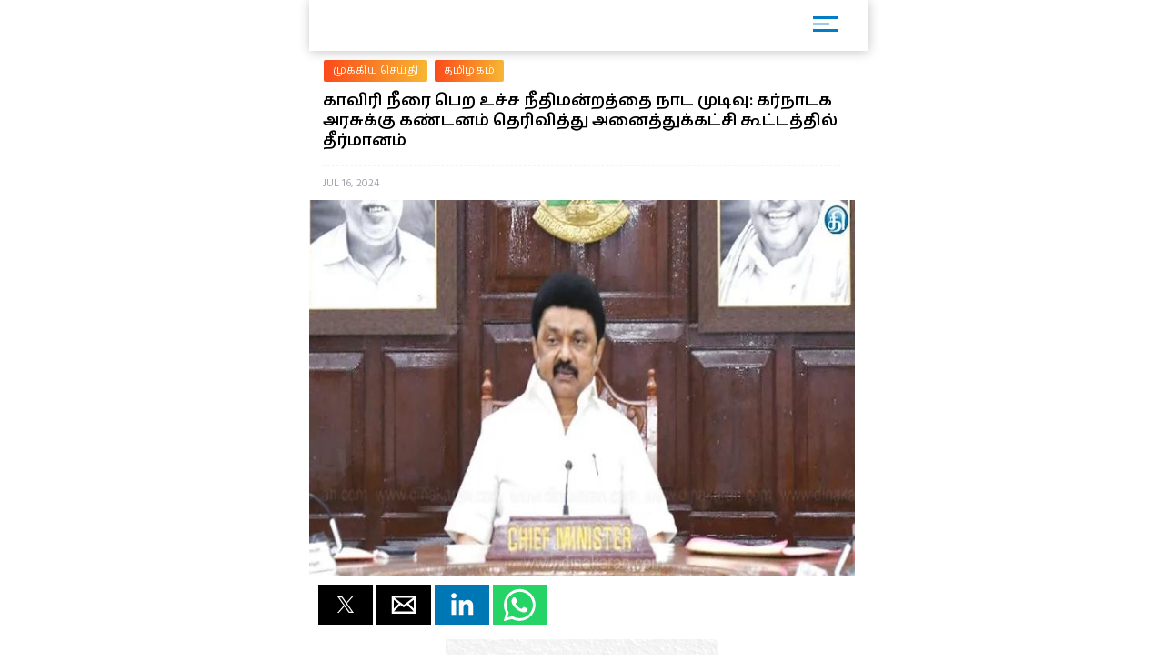

--- FILE ---
content_type: text/html; charset=UTF-8
request_url: https://m.dinakaran.com/article/News_Detail/1406959/amp
body_size: 11542
content:

<!DOCTYPE html>
<html ⚡>
   <head>
      <meta charset="utf-8">
      <link rel="icon" type="image/png" sizes="16x16" href="http://cache.epapr.in/applogos/masthead_5acb518b05c55.png.png">
      <title>
      சென்னை: தமிழ்நாட்டுக்கு உரிய காவிரி நீரை பெற உச்ச நீதின்றத்தை நாட அனைத்துக்கட்சி கூட்டத்தில் தீர்மானம் நிறைவேற்றப்பட்டுள்ளது. சென்னை தலைமை செயலகத்தில் இன்று காலை அனைத்து கட்சிகளின் சட்டமன்ற கட்சி தலைவர்கள் கூட்டம் தொடங்கியது. நீர்வளத்துறை அமைச்சர் துரைமுருகன் தலைமையில் நடைபெறும்…

The post காவிரி நீரை பெற உச்ச நீதிமன்றத்தை நாட முடிவு: கர்நாடக அரசுக்கு கண்டனம் தெரிவித்து அனைத்துக்கட்சி கூட்டத்தில் தீர்மானம் appeared first on Dinakaran. | காவிரி நீரை பெற உச்ச நீதிமன்றத்தை நாட முடிவு: கர்நாடக அரசுக்கு கண்டனம் தெரிவித்து அனைத்துக்கட்சி கூட்டத்தில் தீர்மானம் | Dinakaran  </title>
            <link rel="canonical" href="https://www.dinakaran.com/cauvery_water_supreme_court/"/>
      <meta name="viewport" content="width=device-width,minimum-scale=1,initial-scale=1">
      <script type="application/ld+json">
        {
          "@context": "http://schema.org",
          "@type": "NewsArticle",
          "mainEntityOfPage": {
            "@type": "WebPage",
            "@id": "https://google.com/article"
          },
          "inLanguage": "Tamil",
          "headline": "சென்னை: தமிழ்நாட்டுக்கு உரிய காவிரி நீரை பெற உச்ச நீதின்றத்தை நாட அனைத்துக்கட்சி கூட்டத்தில் தீர்மானம் நிறைவேற்றப்பட்டுள்ளது. சென்னை தலைமை செயலகத்தில் இன்று காலை அனைத்து கட்சிகளின் சட்டமன்ற கட்சி தலைவர்கள் கூட்டம் தொடங்கியது. நீர்வளத்துறை அமைச்சர் துரைமுருகன் தலைமையில் நடைபெறும்…

The post காவிரி நீரை பெற உச்ச நீதிமன்றத்தை நாட முடிவு: கர்நாடக அரசுக்கு கண்டனம் தெரிவித்து அனைத்துக்கட்சி கூட்டத்தில் தீர்மானம் appeared first on Dinakaran.",
          "url":"https://www.dinakaran.com/cauvery_water_supreme_court/",
          "datePublished": "Jul 16 , 2024",
          "dateModified": "Jul 16 , 2024",
          "keywords": "",
          "description": "சென்னை: தமிழ்நாட்டுக்கு உரிய காவிரி நீரை பெற உச்ச நீதின்றத்தை நாட அனைத்துக்கட்சி கூட்டத்தில் தீர்மானம் நிறைவேற்றப்பட்டுள்ளது. சென்னை தலைமை செயலகத்தில் இன்று காலை அனைத்து கட்சிகளின் சட்டமன்ற கட்சி தலைவர்கள் கூட்டம் தொடங்கியது. நீர்வளத்துறை அமைச்சர் துரைமுருகன் தலைமையில் நடைபெறும்…

The post காவிரி நீரை பெற உச்ச நீதிமன்றத்தை நாட முடிவு: கர்நாடக அரசுக்கு கண்டனம் தெரிவித்து அனைத்துக்கட்சி கூட்டத்தில் தீர்மானம் appeared first on Dinakaran. - சென்னை: தமிழ்நாட்டுக்கு உரிய காவிரி நீரை பெற உச்ச நீதின்றத்தை நாட அனைத்துக்கட்சி கூட்டத்தில் தீர்மானம் நிறைவேற்றப்பட்டுள்ளது. சென்னை தலைமை செயலகத்தில் இன்று காலை அனைத்து கட்சிகளின் சட்டமன்ற கட்சி தலைவர்கள் கூட்டம் தொடங்கியது. நீர்வளத்துறை அமைச்சர் துரைமுருகன் தலைமையில் நடைபெறும் கூட்டத்தில் முதலமைச்சர் மு.க.ஸ்டாலின் பங்கேற்றுள்ளார். அப்போது பேசிய அவர்; காவிரி நடுவர் மன்றத்தின் இறுதி ஆணையினையும், மாண்பமை உச்சநீதிமன்றத்தின் தீர்ப்பினையும் பின்பற்ற மறுத்து, காவிரி ஒழுங்காற்றுக் குழுவின் ஆணையின்படி நமக்குக் கிடைக்க வேண்டிய குறைந்த அளவு தண்ணீரைக் கூட கர்நாடக அரசு வழங்க மறுத்து வருகிறது. இதனை முறியடித்து, தமிழ்நாட்டின் உரிமைகளை நிலைநாட்டி, காவிரி டெல்டா பகுதிகளில் உள்ள விவசாயிகளுக்கு தண்ணீர் கிடைக்கச் செய்வதற்கு எடுக்கப்பட வேண்டிய நடவடிக்கைகளைப் பற்றி பல ஆக்கபூர்வமான கருத்துக்களை இங்கு நீங்கள் தெரிவித்து இருக்கின்றீர்கள். அதற்கு எனது நன்றியினைத் தெரிவித்துக் கொள்கின்றேன். தமிழ்நாட்டுக்கு சட்டபூர்வமாக உச்சநீதிமன்றத் தீர்ப்பின்படி, கிடைக்க வேண்டிய நீரினைச் சென்ற ஆண்டில் கர்நாடக அரசு விடுவிக்காததால், வேளாண் பெருமக்களுக்கு கடும் பாதிப்பு ஏற்பட்டது.
இதுகுறித்து உச்சநீதிமன்றத்தை நாடித் தான் நீரைப் பெற்றோம். இந்த ஆண்டில் தென்மேற்கு பருவமழை சாதகமாக இருக்கக்கூடிய சூழ்நிலையிலும், கர்நாடகா அரசு இவ்வாறு நடந்து கொள்வதை எந்த விதத்திலும் ஏற்றுக் கொள்ள முடியாது. எனவே, இந்தக் கூட்டத்தில் தெரிவிக்கப்பட்டுள்ள கருத்துகளின் அடிப்படையில், ஒருமனதாக எடுக்கப்பட்டுள்ள இந்த முடிவுகளை நான் தீர்மானங்களாக இப்பொழுது படிக்கின்றேன்:
தீர்மானங்கள்
* காவிரி நடுவர் மன்றம் 05-02-2007 அன்று அளித்த இறுதித் தீர்ப்பையும், மாண்பமை உச்சநீதிமன்றம் 16-02-2018 அன்று அளித்த தீர்ப்பையும் அவமதிக்கும் வகையில், காவிரி நீர் ஒழுங்காற்றுக் குழு தற்போது ஆணையிட்டுள்ளவாறு தமிழ்நாட்டிற்கு காவிரி நீரைத் தர முடியாது என்று மறுத்துள்ள கர்நாடக அரசிற்கு இந்த அனைத்து சட்டமன்றக் கட்சிக் கூட்டம் தனது கடுமையான கண்டனத்தைத் தெரிவித்துக் கொள்கிறது.
* காவிரி நடுவர் மன்றத்தின் இறுதித் தீர்ப்பு மற்றும் மாண்பமை உச்சநீதிமன்ற ஆணையின்படி, தமிழ்நாட்டிற்குக் காவிரி நீரை உடனடியாக விடுவித்திட கர்நாடக அரசுக்கு ஆணையிடுமாறு காவிரி நதிநீர் மேலாண்மை ஆணையத்தினை இந்த அனைத்து சட்டமன்றக் கட்சிக் கூட்டம் வலியுறுத்துகிறது.
* காவிரி நடுவர் மன்றத்தின் இறுதித் தீர்ப்பு மற்றும் மாண்பமை உச்சநீதிமன்ற ஆணையின்படி, தமிழ்நாடு பெறவேண்டிய நீரை உடனடியாகப் பெறுவதற்கு, தேவைப்படின், மாண்பமை உச்சநீதிமன்றத்தை நாடி, அனைத்து சட்டபூர்வமான நடவடிக்கைகளையும் மேற்கொள்ள இக்கூட்டம் ஒருமனதாக தீர்மானிக்கிறது.
இந்தத் தீர்மானங்களின் அடிப்படையில் தேவைப்படும் அனைத்து நடவடிக்கைகளையும் முழுமூச்சோடு மேற்கொண்டு, காவிரி டெல்டா விவசாயிகளின் உரிமைகளை இந்த அரசு நிலைநாட்டும் என்று உறுதியளித்தார்.
The post காவிரி நீரை பெற உச்ச நீதிமன்றத்தை நாட முடிவு: கர்நாடக அரசுக்கு கண்டனம் தெரிவித்து அனைத்துக்கட்சி கூட்டத்தில் தீர்மானம் appeared first on Dinakaran.",
          "author": {
            "@type": "Organization",
            "name": "Dinakaran"
          },
          "publisher": {
            "@type": "Organization",
            "name": "Dinakaran",
            "logo": {
              "@type": "ImageObject",
              "url": "https://mcmscache.epapr.in/post_images/website_215/new_post_images/5afd9eea3b3c1_dinakaran_logo_amp.png",
              "width": 600,
              "height": 60
            }
          },
          "image": {
            "@type": "ImageObject",
            "url": "https://mc-webpcache.readwhere.in/mcms.php?size=medium&in=https://mcmscache.epapr.in/post_images/website_212/post_43889442/thumb.jpg",
            "height": 800,
            "width": 800
          }
        }
      </script>
      <script async src="https://cdn.ampproject.org/v0.js"></script>
      <script async custom-element="amp-carousel" src="https://cdn.ampproject.org/v0/amp-carousel-0.1.js"></script>
      <script async custom-element="amp-accordion" src="https://cdn.ampproject.org/v0/amp-accordion-0.1.js"></script>
      <script async custom-element="amp-list" src="https://cdn.ampproject.org/v0/amp-list-0.1.js"></script>
      <script async custom-template="amp-mustache" src="https://cdn.ampproject.org/v0/amp-mustache-0.2.js"></script>
      <script async custom-element="amp-social-share" src="https://cdn.ampproject.org/v0/amp-social-share-0.1.js"></script>
      <script async custom-element="amp-lightbox" src="https://cdn.ampproject.org/v0/amp-lightbox-0.1.js"></script>
      <script async custom-element="amp-image-lightbox" src="https://cdn.ampproject.org/v0/amp-image-lightbox-0.1.js"></script>
      <script async custom-element="amp-youtube" src="https://cdn.ampproject.org/v0/amp-youtube-0.1.js"></script>
      <script async custom-element="amp-form" src="https://cdn.ampproject.org/v0/amp-form-0.1.js"></script>
      <script async custom-element="amp-sidebar" src="https://cdn.ampproject.org/v0/amp-sidebar-0.1.js"></script>
      <script async custom-element="amp-selector" src="https://cdn.ampproject.org/v0/amp-selector-0.1.js"></script>
      <script async custom-element="amp-analytics" src="https://cdn.ampproject.org/v0/amp-analytics-0.1.js"></script>
      <script async custom-element="amp-bind" src="https://cdn.ampproject.org/v0/amp-bind-0.1.js"></script>
      <script async custom-element="amp-video" src="https://cdn.ampproject.org/v0/amp-video-0.1.js"></script>
      <script async custom-element="amp-ad" src="https://cdn.ampproject.org/v0/amp-ad-0.1.js"></script>
      <script async custom-element="amp-iframe" src="https://cdn.ampproject.org/v0/amp-iframe-0.1.js"></script>
      <script async custom-element="amp-twitter" src="https://cdn.ampproject.org/v0/amp-twitter-0.1.js"></script>
      <script async custom-element="amp-sticky-ad" src="https://cdn.ampproject.org/v0/amp-sticky-ad-1.0.js"></script>
      <script async custom-element="amp-fx-flying-carpet" src="https://cdn.ampproject.org/v0/amp-fx-flying-carpet-0.1.js"></script>
      <script async custom-element="amp-install-serviceworker" src="https://cdn.ampproject.org/v0/amp-install-serviceworker-0.1.js"></script>

      <style amp-custom>
         body {
        background-color: white;
      }

    #slideno{
        padding:50px;
    }
    amp-img{
      background: transparent;
    }
   
  button{
      margin-right:20px;
  }
  body {
      margin: 0;
    }
    h1.h1{
        background: linear-gradient(to left,#0d4f6a ,#f83600);
        text-transform: uppercase;
    }
    h1.h1 a{
      color: #fff;
    }
    .brand-logo {
    }

    .ad-container {
      display: flex;
      justify-content: center;
    }

    .content-container p {
      line-height: 24px;
    }
    .content-container p amp-img{
      padding: 10px 0 0 0;
    }
    main{
      width: 100%;
      float: left;
    }
    header,
    .article-body {
      padding: 10px 15px;
    }
    
    .article-body{
        color: #000;
    }
    
    .lightbox {
      background: #222;
    }

    .full-bleed {
      margin: 0 -15px;
    }

    .lightbox-content {
      width: 100%;
      float: left;
      /*position: absolute;
      top: 0;
      left: 0;
      right: 0;
      bottom: 0;

      display: flex;
      flex-direction: column;
      flex-wrap: nowrap;
      justify-content: center;
      align-items: center;*/
    }

    .lightbox-content p {
      color: #fff;
      padding: 15px;
    }

    .lightbox amp-img {
      width: 100%;
    }

    figure {
      margin: 0;padding: 0 15px;
    }

    figcaption {
      color: #6f757a;
      padding: 15px 0;
      font-size: .9em;
      margin:10px;
    }

    .author {
      display: flex;
      align-items: center;
      background: #f4f4f4;
      padding: 0 15px;
      font-size: .8em;
      border: solid #dcdcdc;
      border-width: 1px 0;
    }
    .header-time {
      color: #a8a3ae;
      font-size: 12px;
      padding: 10px 0 10px 0;
      border-top: 1px dashed #f4f4f4;
      width: 100%;
      float: left;
    }
    .author p {
      margin: 5px;
    }

    .byline {
      display: inline-block;
    }

    .byline p {
      line-height: normal;
    }

    .byline .brand {
      color: #6f757a;
    }

    .standfirst {
      color: #6f757a;
    }

    .mailto {
      text-decoration: none;
    }

    #author-avatar {
      margin: 10px;
      border: 5px solid #fff;
      width: 50px;
      height: 50px;
      border-radius: 50%;
    }

    h1 {
      margin: 0px 0;
      padding: 10px 0;
      font-weight: normal;
      text-align: center;
      font-weight: bold;
    }

    footer {
      text-align: center;
    font-size: 1rem;
    padding: 10px 0;
    background: #212121;
    color: #fff;
    margin-top: 20px;
    float: left;
    width: 100%;
    font-size: 0.8em;
    }
    footer a{
        color:#fff;
    }

    hr {
      margin: 0;
    }

    amp-img {
      background-color: transparent;
      background: transparent;
    }
    
     #carousel-2 > div {
      margin: 5px;
      padding: 5px;
    }
    
 .homecontent{
    white-space: initial;
     width:200px;
    position: absolute;
    }
    .firsthomearticle{
        margin:10px;
    }
    h3{
        margin:10px;
    }
.homearticle{
        height: 92px;
        margin:10px;
    }
    .imagediv{
        float:left;
        margin-right:10px;
    }    

    a{
    text-decoration: initial;
    color: #6B7277;
}
.mainarticle{
    background: white;
}
.lightboxcarousal{
     background: #222;
}
.relatedarticle{
    width:180px;
    white-space: pre-wrap;
    background: white;
    height: 280px;
    position: relative;
}
#socialShare{
    width: 100%;
    float: left;
    margin-left: 5px;
    margin: 10px 0;
    padding: 0px 10px;
}  
#socialShare a{
    margin-right:15px;
} 
.relatedPostTitle{
   margin: 0px 5px 5px;
    color: #000;
    font-weight: bold;
    font-size: 14px;
    word-wrap: break-word;
    position: absolute;
    top: 148px;
}
.articleDiv {
    border: none;
    box-shadow: 0px 0px 16px rgba(0, 0, 0, .48);
}
.adDiv{
    text-align: center;
    display: inline-block;
    margin: 10px auto;
    width: 100%;
}  
.main{
    max-width:600px;
    margin: 0 auto;
}
.header,
.footer
{
	text-align: center;
}
.header,
.footer
{
	background: #353767;
	font-size: 16px;
	font-weight: bold;
	color: #fff;
	line-height: 40px;


	-moz-box-sizing: border-box;
	box-sizing: border-box;	
	width: 100%;
	height: 40px;
	padding: 0 50px;
}
.header.fixed
{
	position: fixed;
	top: 0;
	left: 0;
}
.footer.fixed
{
	position: fixed;
	bottom: 0;
	left: 0;
}
.header a
{
	background: center center no-repeat transparent;
	background-image: url( [data-uri] );

	display: block;
	width: 40px;
	height: 40px;
	position: absolute;
	top: 0;
	left: 10px;
}
#iconImage{
    background: white;
}
.h11{
    width: 100%;
    float: left;
    margin: 0px;
    padding: 0px;
    box-shadow: 1px 1px 12px rgba(0, 0, 0, .24);
    padding: 6px 0px 0px 14px;
    margin: 0 0 0px 0;
    background: #fff;
    position: relative;
}
.h11 a{
    width: 75%;
    float: left;
    border-bottom: none;
    color: #fff;
    font-size: 1em;
    letter-spacing: -2px;
    text-align: left;
}
.h11 a img{
    width: auto;
    max-width: 68%;
}
.mainarticle header h1 {
    width: 100%;
    float: left;
    text-align: left;
    padding: 0px;
    margin: 0px 0 16px 0;
    font-size: 24px;
    line-height: 30px;
}
.common_amp{
  width: 100%;
  float: left;
}
.amp-flying-carpet-text-border {
    background-color:#aaa;
    color: white;
    text-align: center;
    font-size: 12px;
    padding: 2px 0;
    margin: 10px 0;
}
.flying_carpet{
  text-align: center;
}
.grey_1{
    background: #007dc6;
    box-shadow: 0px 0px 16px rgba(0, 0, 0, .48);
    width: 100%;
    float: left;
    padding: 12px 0 12px 10px;
    margin-bottom: 10px;
}
.grey_1 h3{
    color: #fff;
    margin: 0px 0 10px 0;
    text-transform: uppercase;
    font-size: 14px;
}
.article-body a{
  color:#14448F;
}
.sidebar_ul{
  width: 100%;
  float: left;
  margin:0px;
  padding: 0px;
}
.sidebar_ul li{
  width: 100%;
  float: left;
  margin:0px;
  padding: 0px;
  list-style: none;
}
.sidebar_ul li a {
    width: 100%;
    float: left;
    margin: 0px;
    padding: 12px 4%;
    border-bottom: 1px solid #eee;
}
.menu_all_amp{
    width: 100%;
    float: left;
    background: #007dc6;
    color: #fff;
    text-align: center;
    padding: 20px;
    font-weight: bold;
}
.open_sidebar {
    float: right;
    padding: 6px 0;
    width: 40px;
    border: none;
    color: #007dc6;
    margin: 4px 26px 0 0;
    border-radius: 3px;
    background: #fff;
}
.open_sidebar span.span_color {
    height: 3px;
    width: 72%;
    float: left;
    background: #007dc6;
    margin: 2px 14%;
}
.open_sidebar span.span_color:nth-child(2){
    width: 18px;
    opacity: 0.4;
}
.article-body amp-img{
  float: left;
  width: 100%;
  margin:0 0 10px 0;
}
amp-accordion {
    width: 100%;
}
.date_published{
    width: 100%;
    float: left;
    background: #f4f4f4;
    padding: 4px 12px;
}
.relatedarticle time{
  font-size: 12px;
}
.common_width h2{
      width: 94%;
    float: left;
    padding: 4px 3%;
    margin: 0px 0 4px 0;
    font-size: 15px;
    background: #fc4a1a;
    background: -webkit-linear-gradient(to left, #f7b733, #fc4a1a);
    background: linear-gradient(to left, #f7b733, #fc4a1a)
}
.category_heading {
    font-size: 12px;
    color: #fff;
    width: 100%;
    float: left;
    position: relative;
    padding: 2px 0;
}
.common_width{
  width: 100%;
  float: left;
}
.class_33 {
    width: 100%;
    float: left;
    padding: 0 0%;
    background: #fff;
}
.featured_stories {
    width: 94%;
    float: left;
    padding: 10px 3% 4px;
    border-bottom: 1px solid #eee;
    position: relative;
}
.text_featured {
    width: 100%;
    float: left;
    position: relative;
}
.text_featured .card_image {
    width: 28%;
    float: left;
    background-color: #007dc6;
    height: 64px;
    overflow: hidden;
    background-size: cover;
    border-radius: 2px;
}
.featured_post_title {
    width: 68%;
    float: left;
    margin: 0 0 0 4%;
    position: relative;
    right: 0px;
}
.featured_post_title .post_heading {
    width: 100%;
    float: left;
    font-size: 12px;
    color: #000;
    line-height: 16px;
    font-weight: 800;
    letter-spacing: 0.024em;
}
.featured_post_title time {
    font-size: 11px;
    color: #999;
    font-weight: 500;
    opacity: 0.6;
    letter-spacing: -0.01em;
    margin-top: 4px;
    display: inline-block;
}
.text_featured .card_image img{
  max-width: 100%;
}
.category_page_name {
    background: linear-gradient(to left, #f7b733, #fc4a1a);
    text-align: center;
    color: #fff;
    padding: 5px 0;
    font-size: 18px;
    margin: 0 0 8px 0;
}
.view_all_home {
    float: right;
    font-size: 16px;
    position: absolute;
    right: 0px;
}
.breadcrumb_links {
    width: 100%;
    float: left;
    padding: 10px 2% 4px;
}
.breadcrumb_links ul{
  width: 100%;
  float: left;
  margin:0px;
  text-align: left;
  padding: 0px;
}
.breadcrumb_links ul li{
  float: left;
  list-style: none;
  padding: 0px 4px;
  color: #888;
  margin: 0px 0 6px 0;
}
.breadcrumb_links ul li a {
    float: left;
    list-style: none;
    padding: 2px 10px;
    color: #fff;
    font-size: 12px;
    letter-spacing: 0.02em;
    background: linear-gradient(to left, #f7b733, #fc4a1a);
    text-decoration: none;
    border-radius: 2px;
    line-height: 20px;
}
.class_33 .featured_stories:nth-child(1) .card_image{
  width: 100%;
  height: 180px;
  box-shadow: none;
  border-radius: 2px;
}
.class_33 .featured_stories:nth-child(1) .featured_post_title {
    width: 100%;
    margin: 0px;
    bottom: 0px;
}
.class_33 .featured_stories:nth-child(1) .featured_post_title .post_heading {
    font-size: 18px;
    padding: 6px 0 0px 0;
    font-weight: 800;
    line-height: 22px;
    color: #000;
    letter-spacing: -1px;
}
.class_33 .featured_stories:nth-child(1) .featured_post_title time {
    opacity: 0.8;
    font-weight: 500;
}

        body{
         font-family: 'Hind Madurai', sans-serif;
         }
        amp-sidebar {
            width: 250px;
            padding-right: 10px;
            background: #fff;
        }
        .h11{
          height: 50px;
        }
        .amp_Ad{
          width: 100%;
          float: left;
          text-align: center;
          margin:10px auto -10px;
         }
         .amp_Ad_2 {
              width: 100%;
              float: left;
              text-align: center;
              margin: 0px auto 10px;
          }
          .amp_Ad_4{
          width: 100%;
          float: left;
          text-align: center;
          margin:10px auto 10px;
         }
         .menu-title {
          padding: 10px 6%;
          font-weight: normal;
          font-size: 15px;
          width: 92%;
        }
        .menu-title:after {
            display: inline-block;
            content: "▾";
            padding: 0 0 0 1.5rem;
            color: #000;
            float: right;
        }
        .amp-accordion{
          float: left;
        }
        .contain img {
          object-fit: contain;
        }
        .cover img {
          object-fit: cover;
        }
        .fixed-container{
          position: relative;
           width: 100%;
           height: 300px;
           display: none;
        }
        .fixed_related{
          position: relative;
          width: 100%;
          height: 134px;
          border-bottom: 1px solid #eee;
        }
        .header-time{
          text-transform:uppercase;
        }
        .entities{
          width: 100%;
          float: left;
          margin: 8px 0 6px 0;
          padding: 0 2%;
          display: none;
        }
        .entities li{
          float: left;
          list-style: none;
          border-radius: 4px;
          margin: 2px 8px 2px 0px;
          text-transform: capitalize;
        }
        .entities li a{
            float: left;
            list-style: none;
            padding: 2px 10px;
            color: #fff;
            font-size: 12px;
            letter-spacing: 0.02em;
            background: #007DC6;
            text-decoration: none;
            border-radius: 20px;
            line-height: 20px;
        }
        .mainarticle header h1{
          font-size: 18px;
          line-height: 22px;
        }
        @media (max-width: 1026px) {
              amp-fx-flying-carpet {
                text-align: center;
              }
            }
            @media (min-width: 1027px) {
              .align-right {
                float: right;
                margin: 16px;
              }
            }
            .amp-flying-carpet-text-border {
              background-color: black;
              color: white;
              text-align: center;
              margin:0px;
            }
            amp-fx-flying-carpet {
              background: #00498e;
            }
            .dinakaranCWC-WA {
            bottom: 0;
            right: 0;
            position: fixed;
            z-index: 2147483647;
        }
        .mybotUnibots {
    bottom: 49px ;
    right: 0;
    position: fixed;
    z-index: 9;
  }
  
.mybotclose {
    position: fixed;
    bottom: 140px;
    width: 20px;
    cursor: pointer;
    right: 5px;
    pointer-events: all;
    z-index: 9;
    filter: invert(12%) sepia(96%) saturate(7213%) hue-rotate(4deg) brightness(100%) contrast(117%);
  }
      </style>
      <style amp-boilerplate>body{-webkit-animation:-amp-start 8s steps(1,end) 0s 1 normal both;-moz-animation:-amp-start 8s steps(1,end) 0s 1 normal both;-ms-animation:-amp-start 8s steps(1,end) 0s 1 normal both;animation:-amp-start 8s steps(1,end) 0s 1 normal both}@-webkit-keyframes -amp-start{from{visibility:hidden}to{visibility:visible}}@-moz-keyframes -amp-start{from{visibility:hidden}to{visibility:visible}}@-ms-keyframes -amp-start{from{visibility:hidden}to{visibility:visible}}@-o-keyframes -amp-start{from{visibility:hidden}to{visibility:visible}}@keyframes -amp-start{from{visibility:hidden}to{visibility:visible}}</style>
      <noscript>
         <style amp-boilerplate>body{-webkit-animation:none;-moz-animation:none;-ms-animation:none;animation:none}</style>
      </noscript>
      
      <link href="https://fonts.googleapis.com/css?family=Hind+Madurai:400,600" rel="stylesheet">
   </head>
   <body>

    <amp-analytics type="googleanalytics">
        <script type="application/json">
        {
          "vars": {
            "account": "UA-86303243-22"
          },
          "triggers": {
            "trackPageview": {
              "on": "visible",
              "request": "pageview"
            }
          }
        }
        </script>
        </amp-analytics>

        <amp-analytics type="googleanalytics">
        <script type="application/json">
        {
          "vars": {
            "account": "UA-113999565-1"
          },
          "triggers": {
            "trackPageview": {
              "on": "visible",
              "request": "pageview"
            }
          }
        }
        </script>
        </amp-analytics>

    
        <amp-sidebar id="sidebar1" layout="nodisplay" side="right">
                 <div class="menu_all_amp"> Menu </div>
                 <ul class="sidebar_ul">
                                                <li class=""><a href="https://m.dinakaran.com/category/8860740/முக்கிய-செய்தி/amp">முக்கிய செய்தி</a></li>
                                                      <li class=""><a href="https://m.dinakaran.com/category/8542438/அரசியல்/amp">அரசியல்</a></li>
                                                      <li class=""><a href="https://m.dinakaran.com/category/8542723/இந்தியா/amp">இந்தியா</a></li>
                                                      <li class=""><a href="https://m.dinakaran.com/category/8542705/தமிழகம்/amp">தமிழகம்</a></li>
                                                      <li class=""><a href="https://m.dinakaran.com/category/8542718/குற்றம்/amp">குற்றம்</a></li>
                                                      <li class=""><a href="https://m.dinakaran.com/category/8542725/உலகம்/amp">உலகம்</a></li>
                                                      <li class=""><a href="https://m.dinakaran.com/category/8542716/சென்னை/amp">சென்னை</a></li>
                                                      <li class=""><a href="https://m.dinakaran.com/category/8542726/வர்த்தகம்/amp">வர்த்தகம்</a></li>
                                                      <li class=""><a href="https://m.dinakaran.com/category/8542727/விளையாட்டு/amp">விளையாட்டு</a></li>
                                                      <li class=""><a href="https://m.dinakaran.com/category/8542731/ஆன்மிகம்/amp">ஆன்மிகம்</a></li>
                                                      <li class=""><a href="https://m.dinakaran.com/category/8542733/மருத்துவம்/amp">மருத்துவம்</a></li>
                                                      <li class=""><a href="https://m.dinakaran.com/category/8542734/மகளிர்/amp">மகளிர்</a></li>
                                                      <li class=""><a href="https://m.dinakaran.com/category/8542735/சமையல்/amp">சமையல்</a></li>
                                                      <li class=""><a href="https://m.dinakaran.com/category/8860734/சினிமா/amp">சினிமா</a></li>
                                                        
                             <li> <amp-accordion disable-session-states>
                                <section>
                                <h4 class="menu-title"> ஜோதிடம் </h4>
                                <ul class="amp-menu-bar">
                                                                          <li> <a href="https://m.dinakaran.com/category/8860650/இன்றைய ராசிபலன்/amp">இன்றைய ராசிபலன்</a> </li>                                                                         <li> <a href="https://m.dinakaran.com/category/8860652/வார ராசிபலன்/amp">வார ராசிபலன்</a> </li>                                                                         <li> <a href="https://m.dinakaran.com/category/8860704/மாத ராசிபலன்/amp">மாத ராசிபலன்</a> </li>                                                                 </ul>
                                </section>
                              </amp-accordion> </li>
                             
                                                        
                             <li> <amp-accordion disable-session-states>
                                <section>
                                <h4 class="menu-title"> மாவட்டம் </h4>
                                <ul class="amp-menu-bar">
                                                                          <li> <a href="https://m.dinakaran.com/category/8860757/சென்னை/amp">சென்னை</a> </li>                                                                         <li> <a href="https://m.dinakaran.com/category/8860807/காஞ்சிபுரம்/amp">காஞ்சிபுரம்</a> </li>                                                                         <li> <a href="https://m.dinakaran.com/category/8860820/திருவள்ளூர்/amp">திருவள்ளூர்</a> </li>                                                                         <li> <a href="https://m.dinakaran.com/category/8861491/வேலூர்/amp">வேலூர்</a> </li>                                                                         <li> <a href="https://m.dinakaran.com/category/8866773/திருவண்ணாமலை/amp">திருவண்ணாமலை</a> </li>                                                                         <li> <a href="https://m.dinakaran.com/category/8866783/கடலூர்/amp">கடலூர்</a> </li>                                                                         <li> <a href="https://m.dinakaran.com/category/8866902/விழுப்புரம்/amp">விழுப்புரம்</a> </li>                                                                         <li> <a href="https://m.dinakaran.com/category/8866954/சேலம்/amp">சேலம்</a> </li>                                                                         <li> <a href="https://m.dinakaran.com/category/8867117/நாமக்கல்/amp">நாமக்கல்</a> </li>                                                                         <li> <a href="https://m.dinakaran.com/category/8867118/தருமபுரி/amp">தருமபுரி</a> </li>                                                                         <li> <a href="https://m.dinakaran.com/category/8867120/கிருஷ்ணகிரி/amp">கிருஷ்ணகிரி</a> </li>                                                                         <li> <a href="https://m.dinakaran.com/category/8867163/ஈரோடு/amp">ஈரோடு</a> </li>                                                                         <li> <a href="https://m.dinakaran.com/category/8867176/கோயம்புத்தூர்/amp">கோயம்புத்தூர்</a> </li>                                                                         <li> <a href="https://m.dinakaran.com/category/8867188/திருப்பூர்/amp">திருப்பூர்</a> </li>                                                                         <li> <a href="https://m.dinakaran.com/category/8867221/நீலகிரி/amp">நீலகிரி</a> </li>                                                                         <li> <a href="https://m.dinakaran.com/category/8867281/திருச்சி/amp">திருச்சி</a> </li>                                                                         <li> <a href="https://m.dinakaran.com/category/8867282/கரூர்/amp">கரூர்</a> </li>                                                                         <li> <a href="https://m.dinakaran.com/category/8867300/பெரம்பலூர்/amp">பெரம்பலூர்</a> </li>                                                                         <li> <a href="https://m.dinakaran.com/category/8867301/அரியலூர்/amp">அரியலூர்</a> </li>                                                                         <li> <a href="https://m.dinakaran.com/category/8867303/புதுக்கோட்டை/amp">புதுக்கோட்டை</a> </li>                                                                         <li> <a href="https://m.dinakaran.com/category/8867305/தஞ்சாவூர்/amp">தஞ்சாவூர்</a> </li>                                                                         <li> <a href="https://m.dinakaran.com/category/8867306/திருவாரூர்/amp">திருவாரூர்</a> </li>                                                                         <li> <a href="https://m.dinakaran.com/category/8867307/நாகப்பட்டினம்/amp">நாகப்பட்டினம்</a> </li>                                                                         <li> <a href="https://m.dinakaran.com/category/8867322/மதுரை/amp">மதுரை</a> </li>                                                                         <li> <a href="https://m.dinakaran.com/category/8867329/திண்டுக்கல்/amp">திண்டுக்கல்</a> </li>                                                                         <li> <a href="https://m.dinakaran.com/category/8867336/தேனி/amp">தேனி</a> </li>                                                                         <li> <a href="https://m.dinakaran.com/category/8867338/இராமநாதபுரம்/amp">இராமநாதபுரம்</a> </li>                                                                         <li> <a href="https://m.dinakaran.com/category/8867339/சிவகங்கை/amp">சிவகங்கை</a> </li>                                                                         <li> <a href="https://m.dinakaran.com/category/8867340/விருதுநகர்/amp">விருதுநகர்</a> </li>                                                                         <li> <a href="https://m.dinakaran.com/category/8867350/திருநெல்வேலி/amp">திருநெல்வேலி</a> </li>                                                                         <li> <a href="https://m.dinakaran.com/category/8867354/தூத்துக்குடி/amp">தூத்துக்குடி</a> </li>                                                                         <li> <a href="https://m.dinakaran.com/category/8867357/கன்னியாகுமரி/amp">கன்னியாகுமரி</a> </li>                                                                         <li> <a href="https://m.dinakaran.com/category/8867359/புதுச்சேரி/amp">புதுச்சேரி</a> </li>                                                                 </ul>
                                </section>
                              </amp-accordion> </li>
                             
                                                      <li class=""><a href="https://m.dinakaran.com/category/8902466/படங்கள்/amp">படங்கள்</a></li>
                                                      <li class=""><a href="https://m.dinakaran.com/category/9014282/அறிவியல்/amp">அறிவியல்</a></li>
                                                      <li class=""><a href="https://m.dinakaran.com/category/9543874/ஸ்பெஷல்/amp">ஸ்பெஷல்</a></li>
                                                      <li class=""><a href="https://m.dinakaran.com/category/70001483/காணொளி/amp">காணொளி</a></li>
                                   
                          </ul>
              </amp-sidebar>

<div id="target-element">
</div>


       <div class="main">
         <!-- <h1 class="h1"><a href="https://m.dinakaran.com/"> Dinakaran </a></h1> -->

         <h1 class="h11"> <a href="https://m.dinakaran.com/amp">
                <amp-img src="https://cache.epapr.in/applogos/masthead_5acc95742cad0.png" alt="" height="44" width="144"></amp-img> </a>

                  <button class="open_sidebar" on="tap:sidebar1">
               <span class="span_color">  </span>
               <span class="span_color">  </span>
               <span class="span_color">  </span>
            </button>

          </h1>

          <div class="amp_Ad">
         
            
          </div>

         <main role="main">
            <article class="mainarticle">
              <div class="breadcrumb_links">
                  <ul>
                          
                        <li> <a href="https://m.dinakaran.com/category/8860740/முக்கிய-செய்தி"> முக்கிய செய்தி </a> </li>
                          
                        <li> <a href="https://m.dinakaran.com/category/8542705/தமிழகம்"> தமிழகம் </a> </li>
                                             </ul>
                </div>

               <header>
                  <h1 itemprop="headline">
                     காவிரி நீரை பெற உச்ச நீதிமன்றத்தை நாட முடிவு: கர்நாடக அரசுக்கு கண்டனம் தெரிவித்து அனைத்துக்கட்சி கூட்டத்தில் தீர்மானம்                  </h1>
               </header>
               <header>
                  <time class="header-time" itemprop="datePublished"
                     datetime="2015-09-14 13:00">
                       Jul 16, 2024                  </time>
               </header>
                              <div class="common_amp">
                                       <amp-img id="floating-headline-img"
                     src="https://mc-webpcache.readwhere.in/mcms.php?size=large&in=https://mcmscache.epapr.in/post_images/website_212/post_43889442/thumb.jpg"
                     width="500" height="344" layout="responsive">
                                 </div>

                 
              <ul class="entities">                                  <li><a href="https://m.dinakaran.com/entitysearch/post?keyword=Supreme Court">
                                  உச்ச நீதிமன்றம்                                </a></li>
                                                               <li><a href="https://m.dinakaran.com/entitysearch/post?keyword=Karnataka government">
                                  கர்நாடகா அரசு                                </a></li>
                                                               <li><a href="https://m.dinakaran.com/entitysearch/post?keyword=Chennai">
                                  சென்னை                                </a></li>
                                                               <li><a href="https://m.dinakaran.com/entitysearch/post?keyword=Tamil Nadu">
                                  தமிழ்நாடு: உச்ச நீதிமன்றம்                                </a></li>
                                                               <li><a href="https://m.dinakaran.com/entitysearch/post?keyword=Assembly Party">
                                  சட்டமன்றக் கட்சி                                </a></li>
                                                               <li><a href="https://m.dinakaran.com/entitysearch/post?keyword=Chennai Chief">
                                  சென்னை முதல்வர்                                </a></li>
                                                               <li><a href="https://m.dinakaran.com/entitysearch/post?keyword=Secretariat">
                                  செயலகம்                                </a></li>
                                                               <li><a href="https://m.dinakaran.com/entitysearch/post?keyword=Water">
                                  தண்ணீர்                                </a></li>
                                                               <li><a href="https://m.dinakaran.com/entitysearch/post?keyword=Minister">
                                  அமைச்சர்                                </a></li>
                                                               <li><a href="https://m.dinakaran.com/entitysearch/post?keyword=Duraimurugan">
                                  Duraimurugan                                </a></li>
                                                               <li><a href="https://m.dinakaran.com/entitysearch/post?keyword=Dinakaran">
                                  தின மலர்                                </a></li>
                             </ul>               <div class="content-container common_amp">
                  <div id="socialShare">
                        <amp-social-share type="twitter"></amp-social-share>
                        <amp-social-share type="gplus"></amp-social-share>
                        <amp-social-share type="email"></amp-social-share>
                        <amp-social-share type="linkedin"></amp-social-share>
                        <amp-social-share type="whatsapp"></amp-social-share>
                  </div>

                  <div class="amp_Ad_2">
                      <center><a href="https://x.com/TNDIPRNEWS?t=6WzgTX0QENlhpcaiJ4edEQ&s=08" target="_blank" title="Nalam Kaakum Stalin"><img src="https://www.dinakaran.com/wp-content/uploads/2025/08/NALAM-KAKKUM-STALIN-300-250.jpg" width="300px" height="250px"/></a></center> 
                  </div>

                  <div class="article-body" itemprop="articleBody">

    
                    

                     <p><div class="fixed-container"><amp-img class="contain" layout="fill" itemprop="image" src="https://www-dinakaran-com.imagibyte.sortdcdn.net/wp-content/uploads/2024/07/59-1.jpg?type=webp&quality=80" width=360 height=220></amp-img></div></p>
<p>சென்னை: தமிழ்நாட்டுக்கு உரிய காவிரி நீரை பெற உச்ச நீதின்றத்தை நாட அனைத்துக்கட்சி கூட்டத்தில் தீர்மானம் நிறைவேற்றப்பட்டுள்ளது. சென்னை தலைமை செயலகத்தில் இன்று காலை அனைத்து கட்சிகளின் சட்டமன்ற கட்சி தலைவர்கள் கூட்டம் தொடங்கியது. நீர்வளத்துறை அமைச்சர் துரைமுருகன் தலைமையில் நடைபெறும் கூட்டத்தில் முதலமைச்சர் மு.க.ஸ்டாலின் பங்கேற்றுள்ளார். அப்போது பேசிய அவர்; காவிரி நடுவர் மன்றத்தின் இறுதி ஆணையினையும், மாண்பமை உச்சநீதிமன்றத்தின் தீர்ப்பினையும் பின்பற்ற மறுத்து, காவிரி ஒழுங்காற்றுக் குழுவின் ஆணையின்படி நமக்குக் கிடைக்க வேண்டிய குறைந்த அளவு தண்ணீரைக் கூட கர்நாடக அரசு வழங்க மறுத்து வருகிறது.</p>
<p><div class="fixed-container"><amp-img class="contain" layout="fill" itemprop="image" src="https://www-dinakaran-com.imagibyte.sortdcdn.net/wp-content/uploads/2024/07/60-2.jpg?type=webp&quality=80" width=360 height=220></amp-img></div></p>
<p>இதனை முறியடித்து, தமிழ்நாட்டின் உரிமைகளை நிலைநாட்டி, காவிரி டெல்டா பகுதிகளில் உள்ள விவசாயிகளுக்கு தண்ணீர் கிடைக்கச் செய்வதற்கு எடுக்கப்பட வேண்டிய நடவடிக்கைகளைப் பற்றி பல ஆக்கபூர்வமான கருத்துக்களை இங்கு நீங்கள் தெரிவித்து இருக்கின்றீர்கள். அதற்கு எனது நன்றியினைத் தெரிவித்துக் கொள்கின்றேன். தமிழ்நாட்டுக்கு சட்டபூர்வமாக உச்சநீதிமன்றத் தீர்ப்பின்படி, கிடைக்க வேண்டிய நீரினைச் சென்ற ஆண்டில் கர்நாடக அரசு விடுவிக்காததால், வேளாண் பெருமக்களுக்கு கடும் பாதிப்பு ஏற்பட்டது.</p>
<p>இதுகுறித்து உச்சநீதிமன்றத்தை நாடித் தான் நீரைப் பெற்றோம். இந்த ஆண்டில் தென்மேற்கு பருவமழை சாதகமாக இருக்கக்கூடிய சூழ்நிலையிலும், கர்நாடகா அரசு இவ்வாறு நடந்து கொள்வதை எந்த விதத்திலும் ஏற்றுக் கொள்ள முடியாது. எனவே, இந்தக் கூட்டத்தில் தெரிவிக்கப்பட்டுள்ள கருத்துகளின் அடிப்படையில், ஒருமனதாக எடுக்கப்பட்டுள்ள இந்த முடிவுகளை நான் தீர்மானங்களாக இப்பொழுது படிக்கின்றேன்:</p>
<p><strong>தீர்மானங்கள்</strong></p>
<p>* காவிரி நடுவர் மன்றம் 05-02-2007 அன்று அளித்த இறுதித் தீர்ப்பையும், மாண்பமை உச்சநீதிமன்றம் 16-02-2018 அன்று அளித்த தீர்ப்பையும் அவமதிக்கும் வகையில், காவிரி நீர் ஒழுங்காற்றுக் குழு தற்போது ஆணையிட்டுள்ளவாறு தமிழ்நாட்டிற்கு காவிரி நீரைத் தர முடியாது என்று மறுத்துள்ள கர்நாடக அரசிற்கு இந்த அனைத்து சட்டமன்றக் கட்சிக் கூட்டம் தனது கடுமையான கண்டனத்தைத் தெரிவித்துக் கொள்கிறது.</p>
<p>* காவிரி நடுவர் மன்றத்தின் இறுதித் தீர்ப்பு மற்றும் மாண்பமை உச்சநீதிமன்ற ஆணையின்படி, தமிழ்நாட்டிற்குக் காவிரி நீரை உடனடியாக விடுவித்திட கர்நாடக அரசுக்கு ஆணையிடுமாறு காவிரி நதிநீர் மேலாண்மை ஆணையத்தினை இந்த அனைத்து சட்டமன்றக் கட்சிக் கூட்டம் வலியுறுத்துகிறது.</p>
<p>* காவிரி நடுவர் மன்றத்தின் இறுதித் தீர்ப்பு மற்றும் மாண்பமை உச்சநீதிமன்ற ஆணையின்படி, தமிழ்நாடு பெறவேண்டிய நீரை உடனடியாகப் பெறுவதற்கு, தேவைப்படின், மாண்பமை உச்சநீதிமன்றத்தை நாடி, அனைத்து சட்டபூர்வமான நடவடிக்கைகளையும் மேற்கொள்ள இக்கூட்டம் ஒருமனதாக தீர்மானிக்கிறது.<br />
இந்தத் தீர்மானங்களின் அடிப்படையில் தேவைப்படும் அனைத்து நடவடிக்கைகளையும் முழுமூச்சோடு மேற்கொண்டு, காவிரி டெல்டா விவசாயிகளின் உரிமைகளை இந்த அரசு நிலைநாட்டும் என்று உறுதியளித்தார்.</p>
<p>The post <a rel="nofollow" href="https://www.dinakaran.com/cauvery_water_supreme_court/">காவிரி நீரை பெற உச்ச நீதிமன்றத்தை நாட முடிவு: கர்நாடக அரசுக்கு கண்டனம் தெரிவித்து அனைத்துக்கட்சி கூட்டத்தில் தீர்மானம்</a> appeared first on <a rel="nofollow" href="https://www.dinakaran.com">Dinakaran</a>.</p>                  </div>
               </div>

               <div class="amp_Ad_4">
                   
              </div>

            </article>
            <div class="grey_1">
               <h3>Related Stories:</h3>
               <amp-carousel height=270 layout=fixed-height  id='relatedCarousal'>
                  <div class="articleDiv"><a href="https://m.dinakaran.com/article/News_Detail/10091420/amp"><article class="relatedarticle"><amp-img layout="responsive" width="180px" height="120"  src="https://mc-webpcache.readwhere.in/mcms.php?size=small&in=https://mcmscache.epapr.in/post_images/website_212/post_47023432/thumb.jpg" role="button" tabindex="9999"> </amp-img>
                      <div class="relatedPostTitle">தமிழுணர்வும் சாகாது இந்தித் திணிப்பை என்றும் எதிர்ப்போம்: முதல்வர் மு.க.ஸ்டாலின் பதிவு</div> </article></a></div><div class="articleDiv"><a href="https://m.dinakaran.com/article/News_Detail/10091417/amp"><article class="relatedarticle"><amp-img layout="responsive" width="180px" height="120"  src="https://mc-webpcache.readwhere.in/mcms.php?size=small&in=https://mcmscache.epapr.in/post_images/website_212/post_47023322/thumb.jpg" role="button" tabindex="9999"> </amp-img>
                      <div class="relatedPostTitle">ஒன்றிய பட்ஜெட் கூட்டத்தொடரை முன்னிட்டு நாளை மறுநாள் அனைத்துக் கட்சி கூட்டம்</div> </article></a></div><div class="articleDiv"><a href="https://m.dinakaran.com/article/News_Detail/10091413/amp"><article class="relatedarticle"><amp-img layout="responsive" width="180px" height="120"  src="https://mc-webpcache.readwhere.in/mcms.php?size=small&in=https://mcmscache.epapr.in/post_images/website_212/post_47023204/thumb.jpg" role="button" tabindex="9999"> </amp-img>
                      <div class="relatedPostTitle">பொது இடங்களில் அனுமதியின்றி மரங்கள், மரக்கிளைகளை வெட்டிய 6 பேருக்கு ரூ.1.75 லட்சம் அபராதம்: மாநகராட்சி நடவடிக்கை</div> </article></a></div><div class="articleDiv"><a href="https://m.dinakaran.com/article/News_Detail/10091407/amp"><article class="relatedarticle"><amp-img layout="responsive" width="180px" height="120"  src="https://mc-webpcache.readwhere.in/mcms.php?size=small&in=https://mcmscache.epapr.in/post_images/website_212/post_47023002/thumb.jpg" role="button" tabindex="9999"> </amp-img>
                      <div class="relatedPostTitle">ராயபுரம், தீவுத்திடலில் அமைக்கப்பட்டுள்ள தற்காலிக பேருந்து நிலையங்கள் பயன்பாட்டுக்கு வந்தன</div> </article></a></div><div class="articleDiv"><a href="https://m.dinakaran.com/article/News_Detail/10091394/amp"><article class="relatedarticle"><amp-img layout="responsive" width="180px" height="120"  src="https://mc-webpcache.readwhere.in/mcms.php?size=small&in=https://mcmscache.epapr.in/post_images/website_212/post_47022764/thumb.jpg" role="button" tabindex="9999"> </amp-img>
                      <div class="relatedPostTitle">77வது குடியரசு தினத்தை ஒட்டி 44 காவல்துறை அதிகாரிகளுக்கு பதக்கங்கள் வழங்கப்படும்: முதலமைச்சர் மு.க.ஸ்டாலின் அறிவிப்பு</div> </article></a></div><div class="articleDiv"><a href="https://m.dinakaran.com/article/News_Detail/10091389/amp"><article class="relatedarticle"><amp-img layout="responsive" width="180px" height="120"  src="https://mc-webpcache.readwhere.in/mcms.php?size=small&in=https://mcmscache.epapr.in/post_images/website_212/post_47022523/thumb.jpg" role="button" tabindex="9999"> </amp-img>
                      <div class="relatedPostTitle">தமிழகத்தில் 2 நாட்களுக்கு மழை தொடரும் : வானிலை ஆய்வு மையம் தகவல்</div> </article></a></div><div class="articleDiv"><a href="https://m.dinakaran.com/article/News_Detail/10091202/amp"><article class="relatedarticle"><amp-img layout="responsive" width="180px" height="120"  src="https://mc-webpcache.readwhere.in/mcms.php?size=small&in=https://mcmscache.epapr.in/post_images/website_212/post_47021647/thumb.jpg" role="button" tabindex="9999"> </amp-img>
                      <div class="relatedPostTitle">பகுதி நேர ஆசிரியர்கள் பணி நிரந்தரம் சத்துணவு ஊழியர்களுக்கு ஓய்வூதியம் உயர்வு; அங்கன்வாடி பணியாளர்கள், கிராம ஊராட்சி செயலர்களுக்கும் அதிகரிப்பு: சட்டப்பேரவையில் முதல்வர் மு.க.ஸ்டாலின் அதிரடி அறிவிப்பு</div> </article></a></div><div class="articleDiv"><a href="https://m.dinakaran.com/article/News_Detail/10091197/amp"><article class="relatedarticle"><amp-img layout="responsive" width="180px" height="120"  src="https://mc-webpcache.readwhere.in/mcms.php?size=small&in=https://mcmscache.epapr.in/post_images/website_212/post_47021169/thumb.jpg" role="button" tabindex="9999"> </amp-img>
                      <div class="relatedPostTitle">துணை மருத்துவப் படிப்புகளுக்கும் நீட் தேர்வு கட்டாயம் – அறிவிப்பை கைவிடக் கோரி பிரதமர் மோடிக்கு முதல்வர் கடிதம்</div> </article></a></div><div class="articleDiv"><a href="https://m.dinakaran.com/article/News_Detail/10091189/amp"><article class="relatedarticle"><amp-img layout="responsive" width="180px" height="120"  src="https://mc-webpcache.readwhere.in/mcms.php?size=small&in=https://mcmscache.epapr.in/post_images/website_212/post_47021005/thumb.jpg" role="button" tabindex="9999"> </amp-img>
                      <div class="relatedPostTitle">எஸ்.ஐ.ஆரின் பெயரில் குஜராத்தில் நடைபெறுவது நிர்வாகப் பணி அல்ல; திட்டமிட்ட வாக்குத் திருட்டு: ராகுல்காந்தி குற்றச்சாட்டு</div> </article></a></div><div class="articleDiv"><a href="https://m.dinakaran.com/article/News_Detail/10091179/amp"><article class="relatedarticle"><amp-img layout="responsive" width="180px" height="120"  src="https://mc-webpcache.readwhere.in/mcms.php?size=small&in=https://mcmscache.epapr.in/post_images/website_212/post_47020815/thumb.jpg" role="button" tabindex="9999"> </amp-img>
                      <div class="relatedPostTitle">ஏவுகணை பாதுகாப்பு திட்டம் நிராகரிப்பு; கனடாவை சீனா கபளீகரம் செய்யும்: அமெரிக்க அதிபர் டிரம்ப் கடும் எச்சரிக்கை</div> </article></a></div><div class="articleDiv"><a href="https://m.dinakaran.com/article/News_Detail/10091162/amp"><article class="relatedarticle"><amp-img layout="responsive" width="180px" height="120"  src="https://mc-webpcache.readwhere.in/mcms.php?size=small&in=https://mcmscache.epapr.in/post_images/website_212/post_47020505/thumb.jpg" role="button" tabindex="9999"> </amp-img>
                      <div class="relatedPostTitle">முதலமைச்சர் மு.க.ஸ்டாலினின் அறிவிப்பை தொடர்ந்து, சென்னையில் நடைபெற்று வந்த பகுதி நேர ஆசிரியர்கள் போராட்டம் ஒத்திவைப்பு!!</div> </article></a></div><div class="articleDiv"><a href="https://m.dinakaran.com/article/News_Detail/10091155/amp"><article class="relatedarticle"><amp-img layout="responsive" width="180px" height="120"  src="https://mc-webpcache.readwhere.in/mcms.php?size=small&in=https://mcmscache.epapr.in/post_images/website_212/post_47020370/thumb.jpg" role="button" tabindex="9999"> </amp-img>
                      <div class="relatedPostTitle">சென்னையில் 5 அடுக்கு பாதுகாப்பு.. ட்ரோன்கள் பறக்கத் தடை: மெரினா கடற்கரை உள்ளிட்ட பகுதிகள் சிவப்பு மண்டலமாக அறிவிப்பு!</div> </article></a></div><div class="articleDiv"><a href="https://m.dinakaran.com/article/News_Detail/10091152/amp"><article class="relatedarticle"><amp-img layout="responsive" width="180px" height="120"  src="https://mc-webpcache.readwhere.in/mcms.php?size=small&in=https://mcmscache.epapr.in/post_images/website_212/post_47020303/thumb.jpg" role="button" tabindex="9999"> </amp-img>
                      <div class="relatedPostTitle">சத்துணவு, அங்கன்வாடி பணியாளர்களுக்காக பல்வேறு அறிவிப்புகளை வெளியிட்ட  முதலமைச்சர் மு.க.ஸ்டாலினுக்கு நன்றி தெரிவிப்பு!!</div> </article></a></div><div class="articleDiv"><a href="https://m.dinakaran.com/article/News_Detail/10091135/amp"><article class="relatedarticle"><amp-img layout="responsive" width="180px" height="120"  src="https://mc-webpcache.readwhere.in/mcms.php?size=small&in=https://mcmscache.epapr.in/post_images/website_212/post_47019950/thumb.jpg" role="button" tabindex="9999"> </amp-img>
                      <div class="relatedPostTitle">ஒன்றிய அரசுப் பணிகளில் 61,000 பேருக்கு பணி நியமன ஆணை: பிரதமர் மோடி வழங்கினார்</div> </article></a></div><div class="articleDiv"><a href="https://m.dinakaran.com/article/News_Detail/10091124/amp"><article class="relatedarticle"><amp-img layout="responsive" width="180px" height="120"  src="https://mc-webpcache.readwhere.in/mcms.php?size=small&in=https://mcmscache.epapr.in/post_images/website_212/post_47019810/thumb.jpg" role="button" tabindex="9999"> </amp-img>
                      <div class="relatedPostTitle">ஆபரணத் தங்கத்தின் விலை மீண்டும் ரூ.1,040 உயர்ந்து ஒரு சவரன் ரூ.1,18,000க்கு விற்பனை!!</div> </article></a></div><div class="articleDiv"><a href="https://m.dinakaran.com/article/News_Detail/10091099/amp"><article class="relatedarticle"><amp-img layout="responsive" width="180px" height="120"  src="https://mc-webpcache.readwhere.in/mcms.php?size=small&in=https://mcmscache.epapr.in/post_images/website_212/post_47019599/thumb.jpg" role="button" tabindex="9999"> </amp-img>
                      <div class="relatedPostTitle">தமிழ்நாட்டில் 4 மாவட்டங்களில் இன்று கனமழைக்கு வாய்ப்பு: வானிலை ஆய்வு மையம் தகவல்</div> </article></a></div><div class="articleDiv"><a href="https://m.dinakaran.com/article/News_Detail/10091095/amp"><article class="relatedarticle"><amp-img layout="responsive" width="180px" height="120"  src="https://mc-webpcache.readwhere.in/mcms.php?size=small&in=https://mcmscache.epapr.in/post_images/website_212/post_47019456/thumb.jpg" role="button" tabindex="9999"> </amp-img>
                      <div class="relatedPostTitle">அரசியல் ஆதாயத்துக்கு ஒன்றிய அமைப்புகளை மோடியும் அமித் ஷாவும் தவறாக பயன்படுத்துகின்றனர்: புஜ்பால் விடுவிப்பு குறித்து சாகேத் கோகலே கருத்து</div> </article></a></div><div class="articleDiv"><a href="https://m.dinakaran.com/article/News_Detail/10091082/amp"><article class="relatedarticle"><amp-img layout="responsive" width="180px" height="120"  src="https://mc-webpcache.readwhere.in/mcms.php?size=small&in=https://mcmscache.epapr.in/post_images/website_212/post_47019387/thumb.jpg" role="button" tabindex="9999"> </amp-img>
                      <div class="relatedPostTitle">தற்போது வரை தமிழ்நாட்டில் என்.டி.ஏ. கூட்டணி முழு வடிவம் பெறவில்லை: பிரேமலதா பேட்டி</div> </article></a></div><div class="articleDiv"><a href="https://m.dinakaran.com/article/News_Detail/10091049/amp"><article class="relatedarticle"><amp-img layout="responsive" width="180px" height="120"  src="https://mc-webpcache.readwhere.in/mcms.php?size=small&in=https://mcmscache.epapr.in/post_images/website_212/post_47019147/thumb.jpg" role="button" tabindex="9999"> </amp-img>
                      <div class="relatedPostTitle">தமிழ்நாடு சட்டப்பேரவையை தேதி குறிப்பிடாமல் ஒத்திவைத்தார் சபாநாயகர் அப்பாவு</div> </article></a></div><div class="articleDiv"><a href="https://m.dinakaran.com/article/News_Detail/10090991/amp"><article class="relatedarticle"><amp-img layout="responsive" width="180px" height="120"  src="https://mc-webpcache.readwhere.in/mcms.php?size=small&in=https://mcmscache.epapr.in/post_images/website_212/post_47018972/thumb.jpg" role="button" tabindex="9999"> </amp-img>
                      <div class="relatedPostTitle">சத்துணவு ஊழியர்கள், கிராம ஊராட்சி செயலாளர்களுக்கான ஓய்வூதியம் உயர்த்தப்படும்: முதலமைச்சர் மு.க.ஸ்டாலின் அறிவிப்பு</div> </article></a></div>               </amp-carousel>
            </div>
         </main>

         <amp-ad width=320 height=50
    type="doubleclick"
    data-slot="/328185915/m.dinakaran.com_bottomsticky">
</amp-ad>

                 
         <footer>
            <div class="">Copyright &#169; Dinakaran . <br> All rights reserved. Powered by 
               <a href="https://www.sortd.mobi/">SORTD</a>
            </div>
         </footer>
      </div>
</div>
   </body>
</html>